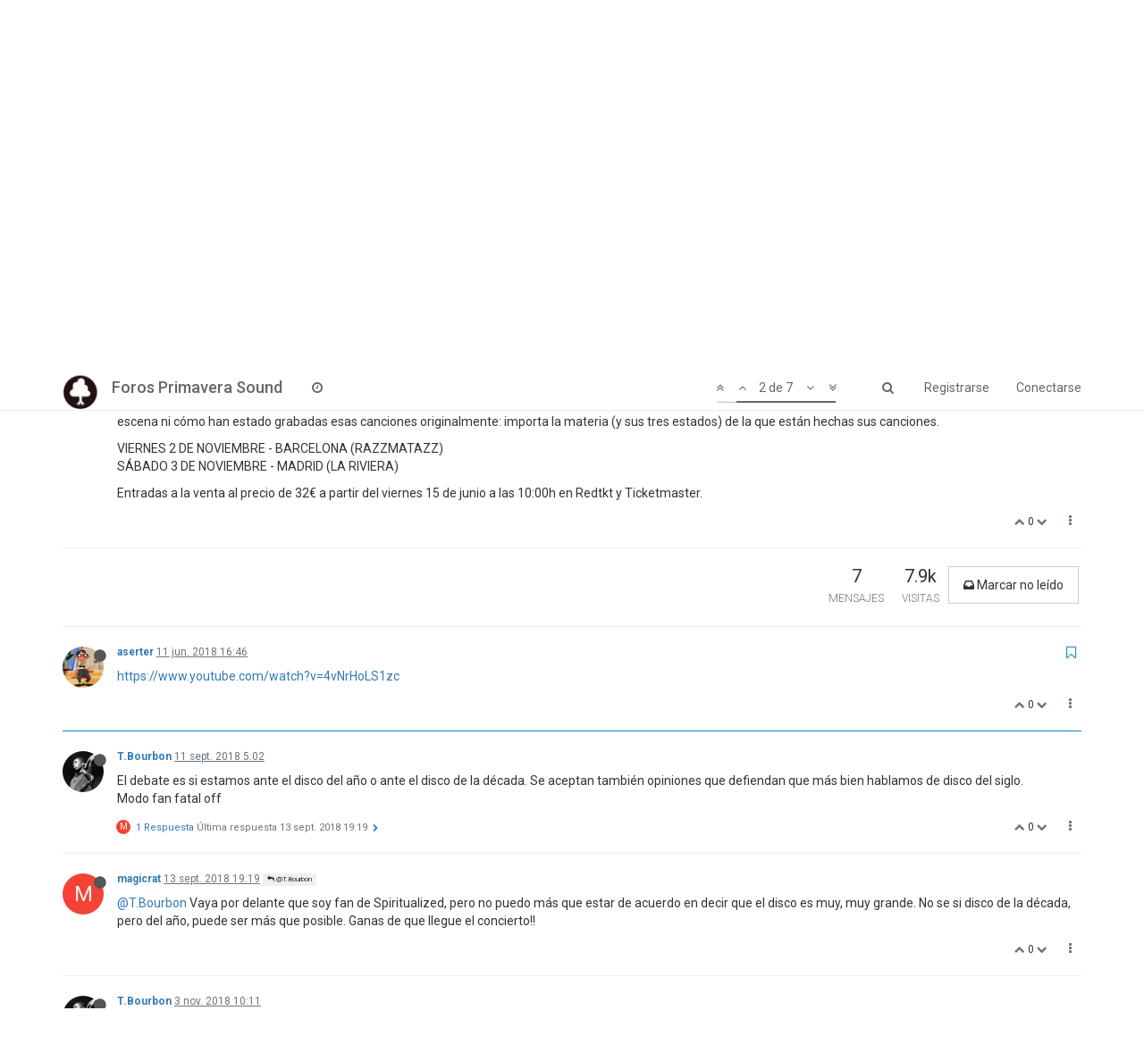

--- FILE ---
content_type: text/html; charset=utf-8
request_url: https://foros.primaverasound.com/topic/2459/spiritualized/2
body_size: 10855
content:
<!DOCTYPE html>
<html lang="es" data-dir="ltr" style="direction: ltr;"  >
<head>
	<title>Foros Primavera Sound / Spiritualized</title>
	<meta name="viewport" content="width&#x3D;device-width, initial-scale&#x3D;1.0" />
	<meta name="content-type" content="text/html; charset=UTF-8" />
	<meta name="apple-mobile-web-app-capable" content="yes" />
	<meta name="mobile-web-app-capable" content="yes" />
	<meta property="og:site_name" content="Foros Primavera Sound" />
	<meta name="msapplication-badge" content="frequency=30; polling-uri=https://foros.primaverasound.com/sitemap.xml" />
	<meta name="keywords" content="foro, primaverasound, festival, musica, indy, music, discussion" />
	<meta name="msapplication-square150x150logo" content="https://assets-foros-ps.s3.amazonaws.com/assets/bc0c28af-9376-4c71-a2c1-4322f1e9e8c3.png" />
	<meta name="title" content="Spiritualized" />
	<meta name="description" content="https://www.youtube.com/watch?v&#x3D;4vNrHoLS1zc " />
	<meta property="og:title" content="Spiritualized" />
	<meta property="og:description" content="https://www.youtube.com/watch?v&#x3D;4vNrHoLS1zc " />
	<meta property="og:type" content="article" />
	<meta property="article:published_time" content="2018-06-11T14:58:33.191Z" />
	<meta property="article:modified_time" content="2018-11-04T12:11:01.424Z" />
	<meta property="article:section" content="Proximas Giras" />
	<meta property="og:image" content="https://assets-foros-ps.s3.amazonaws.com/assets/a1cf144e-44ac-43e6-884b-367a6048f6d0.PNG" />
	<meta property="og:image:url" content="https://assets-foros-ps.s3.amazonaws.com/assets/a1cf144e-44ac-43e6-884b-367a6048f6d0.PNG" />
	<meta property="og:url" content="https://foros.primaverasound.com/topic/2459/spiritualized/2" />
	<meta property="og:image:width" content="200" />
	<meta property="og:image:height" content="200" />
	
	<link rel="stylesheet" type="text/css" href="/assets/stylesheet.css?v=9fg0voof79e" />
	
	<link rel="icon" type="image/x-icon" href="/assets/uploads/system/favicon.ico?v=9fg0voof79e" />
	<link rel="manifest" href="/manifest.json" />
	<link rel="search" type="application/opensearchdescription+xml" title="Foros Primavera Sound" href="/osd.xml" />
	<link rel="apple-touch-icon" href="/assets/uploads/system/touchicon-orig.png" />
	<link rel="icon" sizes="36x36" href="/assets/uploads/system/touchicon-36.png" />
	<link rel="icon" sizes="48x48" href="/assets/uploads/system/touchicon-48.png" />
	<link rel="icon" sizes="72x72" href="/assets/uploads/system/touchicon-72.png" />
	<link rel="icon" sizes="96x96" href="/assets/uploads/system/touchicon-96.png" />
	<link rel="icon" sizes="144x144" href="/assets/uploads/system/touchicon-144.png" />
	<link rel="icon" sizes="192x192" href="/assets/uploads/system/touchicon-192.png" />
	<link rel="prefetch stylesheet" href="https://fonts.googleapis.com/css?family=Roboto:300,400,500,700" />
	<link rel="prefetch" href="/assets/src/modules/composer.js?v=9fg0voof79e" />
	<link rel="prefetch" href="/assets/src/modules/composer/uploads.js?v=9fg0voof79e" />
	<link rel="prefetch" href="/assets/src/modules/composer/drafts.js?v=9fg0voof79e" />
	<link rel="prefetch" href="/assets/src/modules/composer/tags.js?v=9fg0voof79e" />
	<link rel="prefetch" href="/assets/src/modules/composer/categoryList.js?v=9fg0voof79e" />
	<link rel="prefetch" href="/assets/src/modules/composer/resize.js?v=9fg0voof79e" />
	<link rel="prefetch" href="/assets/src/modules/composer/autocomplete.js?v=9fg0voof79e" />
	<link rel="prefetch" href="/assets/templates/composer.tpl?v=9fg0voof79e" />
	<link rel="prefetch" href="/assets/language/es/topic.json?v=9fg0voof79e" />
	<link rel="prefetch" href="/assets/language/es/modules.json?v=9fg0voof79e" />
	<link rel="prefetch" href="/assets/language/es/tags.json?v=9fg0voof79e" />
	<link rel="prefetch stylesheet" href="/plugins/nodebb-plugin-markdown/styles/railscasts.css" />
	<link rel="prefetch" href="/assets/src/modules/highlight.js?v=9fg0voof79e" />
	<link rel="prefetch" href="/assets/language/es/markdown.json?v=9fg0voof79e" />
	<link rel="canonical" href="https://foros.primaverasound.com/topic/2459/spiritualized" />
	<link rel="alternate" type="application/rss+xml" href="/topic/2459.rss" />
	<link rel="up" href="https://foros.primaverasound.com/category/8/proximas-giras" />
	

	<script type="cb68d1e600da54fd4346fe8b-text/javascript">
		var RELATIVE_PATH = "";
		var config = JSON.parse('{"relative_path":"","upload_url":"/assets/uploads","siteTitle":"Foros Primavera Sound","browserTitle":"Foros Primavera Sound","titleLayout":"&#123;browserTitle&#125; / &#123;pageTitle&#125;","showSiteTitle":true,"minimumTitleLength":"3","maximumTitleLength":"255","minimumPostLength":"8","maximumPostLength":"32767","minimumTagsPerTopic":0,"maximumTagsPerTopic":5,"minimumTagLength":3,"maximumTagLength":15,"useOutgoingLinksPage":false,"allowGuestHandles":true,"allowFileUploads":false,"allowTopicsThumbnail":true,"usePagination":true,"disableChat":false,"disableChatMessageEditing":false,"maximumChatMessageLength":1000,"socketioTransports":["polling","websocket"],"websocketAddress":"","maxReconnectionAttempts":5,"reconnectionDelay":1500,"topicsPerPage":"20","postsPerPage":"20","maximumFileSize":"2048","theme:id":"nodebb-theme-persona","theme:src":"https://maxcdn.bootstrapcdn.com/bootswatch/3.3.7/journal/bootstrap.min.css","defaultLang":"es","userLang":"es","loggedIn":false,"uid":-1,"cache-buster":"v=9fg0voof79e","requireEmailConfirmation":true,"topicPostSort":"oldest_to_newest","categoryTopicSort":"newest_to_oldest","csrf_token":"o56y61XF-TbLdBBtd1_vrDgbOuv8FaDEwMt4","searchEnabled":true,"bootswatchSkin":"noskin","defaultBootswatchSkin":"noskin","enablePostHistory":true,"notificationAlertTimeout":5000,"timeagoCutoff":30,"cookies":{"enabled":false,"message":"[[global:cookies.message]]","dismiss":"[[global:cookies.accept]]","link":"[[global:cookies.learn_more]]"},"topicSearchEnabled":false,"delayImageLoading":true,"hideSubCategories":false,"hideCategoryLastPost":false,"enableQuickReply":false,"composer-default":{},"markdown":{"highlight":0,"highlightLinesLanguageList":[],"theme":"railscasts.css"}}');
		var app = {
			template: "topic",
			user: JSON.parse('{"uid":-1,"username":"Invitado","userslug":"","fullname":"Invitado","email":"","picture":"","status":"offline","reputation":0,"email:confirmed":false,"isAdmin":false,"isGlobalMod":false,"isMod":false,"privileges":{"chat":false,"upload:post:image":false,"upload:post:file":false,"search:content":false,"search:users":false,"search:tags":false},"offline":true,"isEmailConfirmSent":false}')
		};
	</script>

	
	
</head>

<body class="page-topic page-topic-2459 page-topic-spiritualized page-topic-category-8 page-topic-category-proximas-giras page-status-200 skin-noskin">
	<nav id="menu" class="slideout-menu hidden">
		<div class="menu-profile">
			
			
			<div class="user-icon" style="background-color: ;"></div>
			
			<i component="user/status" class="fa fa-fw fa-circle status offline"></i>
			
		</div>

		<section class="menu-section" data-section="navigation">
			<h3 class="menu-section-title">Navegación</h3>
			<ul class="menu-section-list"></ul>
		</section>

		
	</nav>
	<nav id="chats-menu" class="slideout-menu hidden">
		
	</nav>

	<main id="panel" class="slideout-panel">
		<nav class="navbar navbar-default navbar-fixed-top header" id="header-menu" component="navbar">
			<div class="container">
							<div class="navbar-header">
				<button type="button" class="navbar-toggle pull-left" id="mobile-menu">
					<span component="notifications/icon" class="notification-icon fa fa-fw fa-bell-o unread-count" data-content="0"></span>
					<i class="fa fa-lg fa-bars"></i>
				</button>
				<button type="button" class="navbar-toggle hidden" id="mobile-chats">
					<span component="chat/icon" class="notification-icon fa fa-fw fa-comments unread-count" data-content="0"></span>
					<i class="fa fa-lg fa-comment-o"></i>
				</button>

				
				<a href="https://foros.primaverasound.com">
					<img alt="Foros Primavera Sound" class=" forum-logo" src="https://assets-foros-ps.s3.amazonaws.com/assets/bc0c28af-9376-4c71-a2c1-4322f1e9e8c3.png" />
				</a>
				
				
				<a href="/">
					<h1 class="navbar-brand forum-title">Foros Primavera Sound</h1>
				</a>
				

				<div component="navbar/title" class="visible-xs hidden">
					<span></span>
				</div>
			</div>

			<div id="nav-dropdown" class="hidden-xs">
				
				
				<ul id="logged-out-menu" class="nav navbar-nav navbar-right">
					
					<li>
						<a href="/register">
							<i class="fa fa-pencil fa-fw hidden-sm hidden-md hidden-lg"></i>
							<span>Registrarse</span>
						</a>
					</li>
					
					<li>
						<a href="/login">
							<i class="fa fa-sign-in fa-fw hidden-sm hidden-md hidden-lg"></i>
							<span>Conectarse</span>
						</a>
					</li>
				</ul>
				
				
				<ul class="nav navbar-nav navbar-right">
					<li>
						<form id="search-form" class="navbar-form navbar-right hidden-xs" role="search" method="GET">
							<button id="search-button" type="button" class="btn btn-link"><i class="fa fa-search fa-fw" title="Buscar"></i></button>
							<div class="hidden" id="search-fields">
								<div class="form-group">
									<input type="text" class="form-control" placeholder="Buscar" name="query" value="">
									<a href="#"><i class="fa fa-gears fa-fw advanced-search-link"></i></a>
								</div>
								<button type="submit" class="btn btn-default hide">Buscar</button>
							</div>
						</form>
					</li>
					<li class="visible-xs" id="search-menu">
						<a href="/search">
							<i class="fa fa-search fa-fw"></i> Buscar
						</a>
					</li>
				</ul>
				

				<ul class="nav navbar-nav navbar-right hidden-xs">
					<li>
						<a href="#" id="reconnect" class="hide" title="Connection to Foros Primavera Sound has been lost, attempting to reconnect...">
							<i class="fa fa-check"></i>
						</a>
					</li>
				</ul>

				<ul class="nav navbar-nav navbar-right pagination-block visible-lg visible-md">
					<li class="dropdown">
						<a><i class="fa fa-angle-double-up pointer fa-fw pagetop"></i></a>
						<a><i class="fa fa-angle-up pointer fa-fw pageup"></i></a>

						<a href="#" class="dropdown-toggle" data-toggle="dropdown">
							<span class="pagination-text"></span>
						</a>

						<a><i class="fa fa-angle-down pointer fa-fw pagedown"></i></a>
						<a><i class="fa fa-angle-double-down pointer fa-fw pagebottom"></i></a>

						<div class="progress-container">
							<div class="progress-bar"></div>
						</div>

						<ul class="dropdown-menu" role="menu">
							<li>
  								<input type="text" class="form-control" id="indexInput" placeholder="Introduzca el número">
  							</li>
						</ul>
					</li>
				</ul>

				<ul id="main-nav" class="nav navbar-nav">
					
					
					
					
					<li class="">
						<a class="navigation-link" href="/recent" title="Recientes" >
							
							<i class="fa fa-fw fa-clock-o" data-content=""></i>
							

							
							<span class="visible-xs-inline">Recientes</span>
							
						</a>
					</li>
					
					
					
					
					
					
					
					
				</ul>

				
			</div>

			</div>
		</nav>
		<div class="container" id="content">
			<noscript>
		<div class="alert alert-danger">
			<p>
				Your browser does not seem to support JavaScript. As a result, your viewing experience will be diminished, and you may not be able to execute some actions.
			</p>
			<p>
				Please download a browser that supports JavaScript, or enable it if it's disabled (i.e. NoScript).
			</p>
		</div>
	</noscript>

<ol class="breadcrumb">
	
	<li itemscope="itemscope" itemtype="http://data-vocabulary.org/Breadcrumb" >
		<a href="/" itemprop="url">
			<span itemprop="title">
				Inicio
				
			</span>
		</a>
	</li>
	
	<li itemscope="itemscope" itemtype="http://data-vocabulary.org/Breadcrumb" >
		<a href="/category/8/proximas-giras" itemprop="url">
			<span itemprop="title">
				Proximas Giras
				
			</span>
		</a>
	</li>
	
	<li component="breadcrumb/current" itemscope="itemscope" itemtype="http://data-vocabulary.org/Breadcrumb" class="active">
		
			<span itemprop="title">
				Spiritualized
				
				
				<a target="_blank" href="/topic/2459.rss"><i class="fa fa-rss-square"></i></a>
				
			</span>
		
	</li>
	
</ol>

<div widget-area="header">
	
</div>
<div class="row">
	<div class="topic col-lg-12">

		<h1 component="post/header" class="hidden-xs" itemprop="name">

			<i class="pull-left fa fa-thumb-tack hidden" title="Fijo"></i>
			<i class="pull-left fa fa-lock hidden" title="Cerrado"></i>
			<i class="pull-left fa fa-arrow-circle-right hidden" title="Movido"></i>
			

			<span class="topic-title" component="topic/title">Spiritualized</span>
		</h1>

		

		<div component="topic/deleted/message" class="alert alert-warning hidden clearfix">
			<span class="pull-left">Este tema ha sido borrado. Solo los usuarios que tengan privilegios de administración de temas pueden verlo.</span>
			<span class="pull-right">
				
			</span>
		</div>

		<hr class="visible-xs" />

		<ul component="topic" class="posts" data-tid="2459" data-cid="8">
			
				<li component="post" class="" data-index="0" data-pid="303145" data-uid="4610" data-timestamp="1528729113191" data-username="djcoco" data-userslug="djcoco" itemscope itemtype="http://schema.org/Comment">
					<a component="post/anchor" data-index="0" id="0"></a>

					<meta itemprop="datePublished" content="2018-06-11T14:58:33.191Z">
					<meta itemprop="dateModified" content="">

					<div class="clearfix post-header">
	<div class="icon pull-left">
		<a href="/user/djcoco">
			
			<img component="user/picture" data-uid="4610" src="https://assets-foros-ps.s3.amazonaws.com/assets/17153d29-8b59-40e0-b035-5f7493794030.jpg" align="left" itemprop="image" />
			
			<i component="user/status" class="fa fa-circle status offline" title="Desconectado"></i>

		</a>
	</div>

	<small class="pull-left">
		<strong>
			<a href="/user/djcoco" itemprop="author" data-username="djcoco" data-uid="4610">djcoco</a>
		</strong>

		

<a href="/groups/administrators"><small class="label group-label inline-block" style="background-color: #000000;">administrators</small></a>



		

		<span class="visible-xs-inline-block visible-sm-inline-block visible-md-inline-block visible-lg-inline-block">
			<a class="permalink" href="/post/303145"><span class="timeago" title="2018-06-11T14:58:33.191Z"></span></a>

			<i component="post/edit-indicator" class="fa fa-pencil-square edit-icon hidden"></i>

			<small data-editor="" component="post/editor" class="hidden">Última edición por  <span class="timeago" title=""></span></small>

			

			<span>
				
			</span>
		</span>
		<span class="bookmarked"><i class="fa fa-bookmark-o"></i></span>

	</small>
</div>

<br />

<div class="content" component="post/content" itemprop="text">
	<p>El rock cósmico de Spiritualized vuelve a elevarse en directo</p>
<p>Razzmatazz (Barcelona, 2 de noviembre) y La Riviera (Madrid, 3 de noviembre) acogerán a la orquesta química de Jason Pierce</p>
<p>En esta gira Spiritualized presentarán el repertorio ingrávido de su nuevo álbum And Nothing Hurt, que saldrá el 7 de septiembre</p>
<p>En la música de Spiritualized conviven con naturalidad tres estados de la materia: la base de sus canciones es sólida como el sílex y sus arreglos se derraman, fluyen y llenan espacios como un líquido. Que de esta suma resulte una música que se eleva a los cielos como un gas es un misterio del que solo tiene la clave el propio Jason Pierce. Tanto con Spacemen 3 como con Spiritualized, Jason ha sido el guardián del secreto alquímico que transforma el ruidismo en gospel, el blues tradicional en vanguardia futurista y la psicodelia garagera en música de cámara.</p>
<p>Ahora, tras el estelar pase con orquesta y coro en el Auditori del Fòrum en la reciente edición de Primavera Sound, Spiritualized vuelven a tocar en directo en nuestro país, esta vez con formación clásica para presentar las canciones de su recién anunciado octavo álbum, And Nothing Hurt, tras seis años de mutis por el foro. Un disco, compuesto y grabado por Jason Pierce en solitario, en el que el folk de dormitorio suena a teoría del big bang sonoro. Con ellos, nunca importa cuántos músicos salen a escena ni cómo han estado grabadas esas canciones originalmente: importa la materia (y sus tres estados) de la que están hechas sus canciones.</p>
<p>VIERNES 2 DE NOVIEMBRE - BARCELONA (RAZZMATAZZ)<br />
SÁBADO 3 DE NOVIEMBRE - MADRID (LA RIVIERA)</p>
<p>Entradas a la venta al precio de 32€ a partir del viernes 15 de junio a las 10:00h en Redtkt y Ticketmaster.</p>

</div>

<div class="clearfix post-footer">
	

	<small class="pull-right">
		<span class="post-tools">
			<a component="post/reply" href="#" class="no-select hidden">Responder</a>
			<a component="post/quote" href="#" class="no-select hidden">Citar</a>
		</span>

		
		<span class="votes">
			<a component="post/upvote" href="#" class="">
				<i class="fa fa-chevron-up"></i>
			</a>

			<span component="post/vote-count" data-votes="0">0</span>

			
			<a component="post/downvote" href="#" class="">
				<i class="fa fa-chevron-down"></i>
			</a>
			
		</span>
		

		<span component="post/tools" class="dropdown moderator-tools bottom-sheet ">
	<a href="#" data-toggle="dropdown"><i class="fa fa-fw fa-ellipsis-v"></i></a>
	<ul class="dropdown-menu dropdown-menu-right" role="menu"></ul>
</span>

	</small>

	
	<a component="post/reply-count" href="#" class="threaded-replies no-select hidden">
		<span component="post/reply-count/avatars" class="avatars ">
			
		</span>

		<span class="replies-count" component="post/reply-count/text" data-replies="0">1 Respuesta</span>
		<span class="replies-last hidden-xs">Última respuesta <span class="timeago" title=""></span></span>

		<i class="fa fa-fw fa-chevron-right" component="post/replies/open"></i>
		<i class="fa fa-fw fa-chevron-down hidden" component="post/replies/close"></i>
		<i class="fa fa-fw fa-spin fa-spinner hidden" component="post/replies/loading"></i>
	</a>
	
</div>

<hr />

					
					<div class="post-bar-placeholder"></div>
					
				</li>
			
				<li component="post" class="" data-index="1" data-pid="303151" data-uid="39633" data-timestamp="1528735570721" data-username="aserter" data-userslug="aserter" itemscope itemtype="http://schema.org/Comment">
					<a component="post/anchor" data-index="1" id="1"></a>

					<meta itemprop="datePublished" content="2018-06-11T16:46:10.721Z">
					<meta itemprop="dateModified" content="">

					<div class="clearfix post-header">
	<div class="icon pull-left">
		<a href="/user/aserter">
			
			<img component="user/picture" data-uid="39633" src="https://assets-foros-ps.s3.amazonaws.com/assets/a1cf144e-44ac-43e6-884b-367a6048f6d0.PNG" align="left" itemprop="image" />
			
			<i component="user/status" class="fa fa-circle status offline" title="Desconectado"></i>

		</a>
	</div>

	<small class="pull-left">
		<strong>
			<a href="/user/aserter" itemprop="author" data-username="aserter" data-uid="39633">aserter</a>
		</strong>

		

		

		<span class="visible-xs-inline-block visible-sm-inline-block visible-md-inline-block visible-lg-inline-block">
			<a class="permalink" href="/post/303151"><span class="timeago" title="2018-06-11T16:46:10.721Z"></span></a>

			<i component="post/edit-indicator" class="fa fa-pencil-square edit-icon hidden"></i>

			<small data-editor="" component="post/editor" class="hidden">Última edición por  <span class="timeago" title=""></span></small>

			

			<span>
				
			</span>
		</span>
		<span class="bookmarked"><i class="fa fa-bookmark-o"></i></span>

	</small>
</div>

<br />

<div class="content" component="post/content" itemprop="text">
	<p><a href="https://www.youtube.com/watch?v=4vNrHoLS1zc" rel="nofollow">https://www.youtube.com/watch?v=4vNrHoLS1zc</a></p>

</div>

<div class="clearfix post-footer">
	

	<small class="pull-right">
		<span class="post-tools">
			<a component="post/reply" href="#" class="no-select hidden">Responder</a>
			<a component="post/quote" href="#" class="no-select hidden">Citar</a>
		</span>

		
		<span class="votes">
			<a component="post/upvote" href="#" class="">
				<i class="fa fa-chevron-up"></i>
			</a>

			<span component="post/vote-count" data-votes="0">0</span>

			
			<a component="post/downvote" href="#" class="">
				<i class="fa fa-chevron-down"></i>
			</a>
			
		</span>
		

		<span component="post/tools" class="dropdown moderator-tools bottom-sheet ">
	<a href="#" data-toggle="dropdown"><i class="fa fa-fw fa-ellipsis-v"></i></a>
	<ul class="dropdown-menu dropdown-menu-right" role="menu"></ul>
</span>

	</small>

	
	<a component="post/reply-count" href="#" class="threaded-replies no-select hidden">
		<span component="post/reply-count/avatars" class="avatars ">
			
		</span>

		<span class="replies-count" component="post/reply-count/text" data-replies="0">1 Respuesta</span>
		<span class="replies-last hidden-xs">Última respuesta <span class="timeago" title=""></span></span>

		<i class="fa fa-fw fa-chevron-right" component="post/replies/open"></i>
		<i class="fa fa-fw fa-chevron-down hidden" component="post/replies/close"></i>
		<i class="fa fa-fw fa-spin fa-spinner hidden" component="post/replies/loading"></i>
	</a>
	
</div>

<hr />

					
				</li>
			
				<li component="post" class="" data-index="2" data-pid="303421" data-uid="10913" data-timestamp="1536642130296" data-username="T.Bourbon" data-userslug="t-bourbon" itemscope itemtype="http://schema.org/Comment">
					<a component="post/anchor" data-index="2" id="2"></a>

					<meta itemprop="datePublished" content="2018-09-11T05:02:10.296Z">
					<meta itemprop="dateModified" content="">

					<div class="clearfix post-header">
	<div class="icon pull-left">
		<a href="/user/t-bourbon">
			
			<img component="user/picture" data-uid="10913" src="https://assets-foros-ps.s3.amazonaws.com/assets/2d451748-6785-4fc4-acb8-eebcd7cd9782.jpg" align="left" itemprop="image" />
			
			<i component="user/status" class="fa fa-circle status offline" title="Desconectado"></i>

		</a>
	</div>

	<small class="pull-left">
		<strong>
			<a href="/user/t-bourbon" itemprop="author" data-username="T.Bourbon" data-uid="10913">T.Bourbon</a>
		</strong>

		

		

		<span class="visible-xs-inline-block visible-sm-inline-block visible-md-inline-block visible-lg-inline-block">
			<a class="permalink" href="/post/303421"><span class="timeago" title="2018-09-11T05:02:10.296Z"></span></a>

			<i component="post/edit-indicator" class="fa fa-pencil-square edit-icon hidden"></i>

			<small data-editor="" component="post/editor" class="hidden">Última edición por  <span class="timeago" title=""></span></small>

			

			<span>
				
			</span>
		</span>
		<span class="bookmarked"><i class="fa fa-bookmark-o"></i></span>

	</small>
</div>

<br />

<div class="content" component="post/content" itemprop="text">
	<p>El debate es si estamos ante el disco del año o ante el disco de la década. Se aceptan también opiniones que defiendan que más bien hablamos de disco del siglo.<br />
Modo fan fatal off</p>

</div>

<div class="clearfix post-footer">
	

	<small class="pull-right">
		<span class="post-tools">
			<a component="post/reply" href="#" class="no-select hidden">Responder</a>
			<a component="post/quote" href="#" class="no-select hidden">Citar</a>
		</span>

		
		<span class="votes">
			<a component="post/upvote" href="#" class="">
				<i class="fa fa-chevron-up"></i>
			</a>

			<span component="post/vote-count" data-votes="0">0</span>

			
			<a component="post/downvote" href="#" class="">
				<i class="fa fa-chevron-down"></i>
			</a>
			
		</span>
		

		<span component="post/tools" class="dropdown moderator-tools bottom-sheet ">
	<a href="#" data-toggle="dropdown"><i class="fa fa-fw fa-ellipsis-v"></i></a>
	<ul class="dropdown-menu dropdown-menu-right" role="menu"></ul>
</span>

	</small>

	
	<a component="post/reply-count" href="#" class="threaded-replies no-select ">
		<span component="post/reply-count/avatars" class="avatars ">
			
			
			<div component="user/picture" data-uid="5447" title="magicrat" class="user-icon" style="background-color: #f44336;">M</div>
			
			
		</span>

		<span class="replies-count" component="post/reply-count/text" data-replies="1">1 Respuesta</span>
		<span class="replies-last hidden-xs">Última respuesta <span class="timeago" title="2018-09-13T19:19:16.494Z"></span></span>

		<i class="fa fa-fw fa-chevron-right" component="post/replies/open"></i>
		<i class="fa fa-fw fa-chevron-down hidden" component="post/replies/close"></i>
		<i class="fa fa-fw fa-spin fa-spinner hidden" component="post/replies/loading"></i>
	</a>
	
</div>

<hr />

					
				</li>
			
				<li component="post" class="" data-index="3" data-pid="303430" data-uid="5447" data-timestamp="1536866356494" data-username="magicrat" data-userslug="magicrat" itemscope itemtype="http://schema.org/Comment">
					<a component="post/anchor" data-index="3" id="3"></a>

					<meta itemprop="datePublished" content="2018-09-13T19:19:16.494Z">
					<meta itemprop="dateModified" content="">

					<div class="clearfix post-header">
	<div class="icon pull-left">
		<a href="/user/magicrat">
			
			<div component="user/picture" data-uid="5447" class="user-icon" style="background-color: #f44336;">M</div>
			
			<i component="user/status" class="fa fa-circle status offline" title="Desconectado"></i>

		</a>
	</div>

	<small class="pull-left">
		<strong>
			<a href="/user/magicrat" itemprop="author" data-username="magicrat" data-uid="5447">magicrat</a>
		</strong>

		

		

		<span class="visible-xs-inline-block visible-sm-inline-block visible-md-inline-block visible-lg-inline-block">
			<a class="permalink" href="/post/303430"><span class="timeago" title="2018-09-13T19:19:16.494Z"></span></a>

			<i component="post/edit-indicator" class="fa fa-pencil-square edit-icon hidden"></i>

			<small data-editor="" component="post/editor" class="hidden">Última edición por  <span class="timeago" title=""></span></small>

			
			<a component="post/parent" class="btn btn-xs btn-default hidden-xs" data-topid="303421" href="/post/303421"><i class="fa fa-reply"></i> @T.Bourbon</a>
			

			<span>
				
			</span>
		</span>
		<span class="bookmarked"><i class="fa fa-bookmark-o"></i></span>

	</small>
</div>

<br />

<div class="content" component="post/content" itemprop="text">
	<p><a class="plugin-mentions-user plugin-mentions-a" href="https://foros.primaverasound.com/uid/10913">@T.Bourbon</a> Vaya por delante que soy fan de Spiritualized, pero no puedo más que estar de acuerdo en decir que el disco es muy, muy grande. No se si disco de la década, pero del año, puede ser más que posible. Ganas de que llegue el concierto!!</p>

</div>

<div class="clearfix post-footer">
	

	<small class="pull-right">
		<span class="post-tools">
			<a component="post/reply" href="#" class="no-select hidden">Responder</a>
			<a component="post/quote" href="#" class="no-select hidden">Citar</a>
		</span>

		
		<span class="votes">
			<a component="post/upvote" href="#" class="">
				<i class="fa fa-chevron-up"></i>
			</a>

			<span component="post/vote-count" data-votes="0">0</span>

			
			<a component="post/downvote" href="#" class="">
				<i class="fa fa-chevron-down"></i>
			</a>
			
		</span>
		

		<span component="post/tools" class="dropdown moderator-tools bottom-sheet ">
	<a href="#" data-toggle="dropdown"><i class="fa fa-fw fa-ellipsis-v"></i></a>
	<ul class="dropdown-menu dropdown-menu-right" role="menu"></ul>
</span>

	</small>

	
	<a component="post/reply-count" href="#" class="threaded-replies no-select hidden">
		<span component="post/reply-count/avatars" class="avatars ">
			
		</span>

		<span class="replies-count" component="post/reply-count/text" data-replies="0">1 Respuesta</span>
		<span class="replies-last hidden-xs">Última respuesta <span class="timeago" title=""></span></span>

		<i class="fa fa-fw fa-chevron-right" component="post/replies/open"></i>
		<i class="fa fa-fw fa-chevron-down hidden" component="post/replies/close"></i>
		<i class="fa fa-fw fa-spin fa-spinner hidden" component="post/replies/loading"></i>
	</a>
	
</div>

<hr />

					
				</li>
			
				<li component="post" class="" data-index="4" data-pid="303583" data-uid="10913" data-timestamp="1541239886265" data-username="T.Bourbon" data-userslug="t-bourbon" itemscope itemtype="http://schema.org/Comment">
					<a component="post/anchor" data-index="4" id="4"></a>

					<meta itemprop="datePublished" content="2018-11-03T10:11:26.265Z">
					<meta itemprop="dateModified" content="">

					<div class="clearfix post-header">
	<div class="icon pull-left">
		<a href="/user/t-bourbon">
			
			<img component="user/picture" data-uid="10913" src="https://assets-foros-ps.s3.amazonaws.com/assets/2d451748-6785-4fc4-acb8-eebcd7cd9782.jpg" align="left" itemprop="image" />
			
			<i component="user/status" class="fa fa-circle status offline" title="Desconectado"></i>

		</a>
	</div>

	<small class="pull-left">
		<strong>
			<a href="/user/t-bourbon" itemprop="author" data-username="T.Bourbon" data-uid="10913">T.Bourbon</a>
		</strong>

		

		

		<span class="visible-xs-inline-block visible-sm-inline-block visible-md-inline-block visible-lg-inline-block">
			<a class="permalink" href="/post/303583"><span class="timeago" title="2018-11-03T10:11:26.265Z"></span></a>

			<i component="post/edit-indicator" class="fa fa-pencil-square edit-icon hidden"></i>

			<small data-editor="" component="post/editor" class="hidden">Última edición por  <span class="timeago" title=""></span></small>

			

			<span>
				
			</span>
		</span>
		<span class="bookmarked"><i class="fa fa-bookmark-o"></i></span>

	</small>
</div>

<br />

<div class="content" component="post/content" itemprop="text">
	<p>¿Alguien lo vio en Barna? Hoy tenemos cita en Madrid. Mirando los setlist pinta a algo grandioso</p>

</div>

<div class="clearfix post-footer">
	

	<small class="pull-right">
		<span class="post-tools">
			<a component="post/reply" href="#" class="no-select hidden">Responder</a>
			<a component="post/quote" href="#" class="no-select hidden">Citar</a>
		</span>

		
		<span class="votes">
			<a component="post/upvote" href="#" class="">
				<i class="fa fa-chevron-up"></i>
			</a>

			<span component="post/vote-count" data-votes="0">0</span>

			
			<a component="post/downvote" href="#" class="">
				<i class="fa fa-chevron-down"></i>
			</a>
			
		</span>
		

		<span component="post/tools" class="dropdown moderator-tools bottom-sheet ">
	<a href="#" data-toggle="dropdown"><i class="fa fa-fw fa-ellipsis-v"></i></a>
	<ul class="dropdown-menu dropdown-menu-right" role="menu"></ul>
</span>

	</small>

	
	<a component="post/reply-count" href="#" class="threaded-replies no-select ">
		<span component="post/reply-count/avatars" class="avatars ">
			
			
			<div component="user/picture" data-uid="5447" title="magicrat" class="user-icon" style="background-color: #f44336;">M</div>
			
			
		</span>

		<span class="replies-count" component="post/reply-count/text" data-replies="1">1 Respuesta</span>
		<span class="replies-last hidden-xs">Última respuesta <span class="timeago" title="2018-11-03T15:43:43.687Z"></span></span>

		<i class="fa fa-fw fa-chevron-right" component="post/replies/open"></i>
		<i class="fa fa-fw fa-chevron-down hidden" component="post/replies/close"></i>
		<i class="fa fa-fw fa-spin fa-spinner hidden" component="post/replies/loading"></i>
	</a>
	
</div>

<hr />

					
				</li>
			
				<li component="post" class="" data-index="5" data-pid="303584" data-uid="5447" data-timestamp="1541259823687" data-username="magicrat" data-userslug="magicrat" itemscope itemtype="http://schema.org/Comment">
					<a component="post/anchor" data-index="5" id="5"></a>

					<meta itemprop="datePublished" content="2018-11-03T15:43:43.687Z">
					<meta itemprop="dateModified" content="">

					<div class="clearfix post-header">
	<div class="icon pull-left">
		<a href="/user/magicrat">
			
			<div component="user/picture" data-uid="5447" class="user-icon" style="background-color: #f44336;">M</div>
			
			<i component="user/status" class="fa fa-circle status offline" title="Desconectado"></i>

		</a>
	</div>

	<small class="pull-left">
		<strong>
			<a href="/user/magicrat" itemprop="author" data-username="magicrat" data-uid="5447">magicrat</a>
		</strong>

		

		

		<span class="visible-xs-inline-block visible-sm-inline-block visible-md-inline-block visible-lg-inline-block">
			<a class="permalink" href="/post/303584"><span class="timeago" title="2018-11-03T15:43:43.687Z"></span></a>

			<i component="post/edit-indicator" class="fa fa-pencil-square edit-icon hidden"></i>

			<small data-editor="" component="post/editor" class="hidden">Última edición por  <span class="timeago" title=""></span></small>

			
			<a component="post/parent" class="btn btn-xs btn-default hidden-xs" data-topid="303583" href="/post/303583"><i class="fa fa-reply"></i> @T.Bourbon</a>
			

			<span>
				
			</span>
		</span>
		<span class="bookmarked"><i class="fa fa-bookmark-o"></i></span>

	</small>
</div>

<br />

<div class="content" component="post/content" itemprop="text">
	<p><a class="plugin-mentions-user plugin-mentions-a" href="https://foros.primaverasound.com/uid/10913">@T.Bourbon</a> Yo estuve, y el concierto me gustó mucho. Sonaron muy, muy bien.</p>
<p>El setlist fue muy parecido a los de la gira, aunque un par de bises más (sólo hizo 2, pero que 2!) se hubieran agradecido.</p>
<p>Ya me gustaría volver a verlos hoy. Disfruta!</p>

</div>

<div class="clearfix post-footer">
	

	<small class="pull-right">
		<span class="post-tools">
			<a component="post/reply" href="#" class="no-select hidden">Responder</a>
			<a component="post/quote" href="#" class="no-select hidden">Citar</a>
		</span>

		
		<span class="votes">
			<a component="post/upvote" href="#" class="">
				<i class="fa fa-chevron-up"></i>
			</a>

			<span component="post/vote-count" data-votes="1">1</span>

			
			<a component="post/downvote" href="#" class="">
				<i class="fa fa-chevron-down"></i>
			</a>
			
		</span>
		

		<span component="post/tools" class="dropdown moderator-tools bottom-sheet ">
	<a href="#" data-toggle="dropdown"><i class="fa fa-fw fa-ellipsis-v"></i></a>
	<ul class="dropdown-menu dropdown-menu-right" role="menu"></ul>
</span>

	</small>

	
	<a component="post/reply-count" href="#" class="threaded-replies no-select ">
		<span component="post/reply-count/avatars" class="avatars ">
			
			
			<span><img component="user/picture" data-uid="10913" title="T.Bourbon" class="avatar" src="https://assets-foros-ps.s3.amazonaws.com/assets/2d451748-6785-4fc4-acb8-eebcd7cd9782.jpg"  itemprop="image" /></span>
			
			
		</span>

		<span class="replies-count" component="post/reply-count/text" data-replies="1">1 Respuesta</span>
		<span class="replies-last hidden-xs">Última respuesta <span class="timeago" title="2018-11-04T12:11:01.424Z"></span></span>

		<i class="fa fa-fw fa-chevron-right" component="post/replies/open"></i>
		<i class="fa fa-fw fa-chevron-down hidden" component="post/replies/close"></i>
		<i class="fa fa-fw fa-spin fa-spinner hidden" component="post/replies/loading"></i>
	</a>
	
</div>

<hr />

					
				</li>
			
				<li component="post" class="" data-index="6" data-pid="303585" data-uid="10913" data-timestamp="1541333461424" data-username="T.Bourbon" data-userslug="t-bourbon" itemscope itemtype="http://schema.org/Comment">
					<a component="post/anchor" data-index="6" id="6"></a>

					<meta itemprop="datePublished" content="2018-11-04T12:11:01.424Z">
					<meta itemprop="dateModified" content="">

					<div class="clearfix post-header">
	<div class="icon pull-left">
		<a href="/user/t-bourbon">
			
			<img component="user/picture" data-uid="10913" src="https://assets-foros-ps.s3.amazonaws.com/assets/2d451748-6785-4fc4-acb8-eebcd7cd9782.jpg" align="left" itemprop="image" />
			
			<i component="user/status" class="fa fa-circle status offline" title="Desconectado"></i>

		</a>
	</div>

	<small class="pull-left">
		<strong>
			<a href="/user/t-bourbon" itemprop="author" data-username="T.Bourbon" data-uid="10913">T.Bourbon</a>
		</strong>

		

		

		<span class="visible-xs-inline-block visible-sm-inline-block visible-md-inline-block visible-lg-inline-block">
			<a class="permalink" href="/post/303585"><span class="timeago" title="2018-11-04T12:11:01.424Z"></span></a>

			<i component="post/edit-indicator" class="fa fa-pencil-square edit-icon hidden"></i>

			<small data-editor="" component="post/editor" class="hidden">Última edición por  <span class="timeago" title=""></span></small>

			
			<a component="post/parent" class="btn btn-xs btn-default hidden-xs" data-topid="303584" href="/post/303584"><i class="fa fa-reply"></i> @magicrat</a>
			

			<span>
				
			</span>
		</span>
		<span class="bookmarked"><i class="fa fa-bookmark-o"></i></span>

	</small>
</div>

<br />

<div class="content" component="post/content" itemprop="text">
	<p><a class="plugin-mentions-user plugin-mentions-a" href="https://foros.primaverasound.com/uid/5447">@magicrat</a> increíble el concierto de Madrid también. Me encanta que aún haya artistas que saquen discos para mostrar algo y no como excusa para girar. De hecho el tocar el último entero, en orden y de principio a fin, es algo digno de elogio.<br />
Y respecto a los &quot;otros&quot; clásicos (digo otros porque todas las del &quot;And Nothing Hurts&quot; ya lo son) cada día me pone más los pelos de punta el &quot;So Long You Pretty Thing&quot;.  Por cierto, que  comparando ciudades, parece que aquí tuvo a bien regalarnos un &quot;Out Of Sight&quot; extra.<br />
Respecto a lo no musical, lástima del merchandising... No me atrajo nada.<br />
Y en fin, que qué suerte poder haber visto  a Jason dos veces en 6 meses. Parecía contento y feliz, así que esperemos que dure Spiritualized por muchos años.</p>

</div>

<div class="clearfix post-footer">
	

	<small class="pull-right">
		<span class="post-tools">
			<a component="post/reply" href="#" class="no-select hidden">Responder</a>
			<a component="post/quote" href="#" class="no-select hidden">Citar</a>
		</span>

		
		<span class="votes">
			<a component="post/upvote" href="#" class="">
				<i class="fa fa-chevron-up"></i>
			</a>

			<span component="post/vote-count" data-votes="0">0</span>

			
			<a component="post/downvote" href="#" class="">
				<i class="fa fa-chevron-down"></i>
			</a>
			
		</span>
		

		<span component="post/tools" class="dropdown moderator-tools bottom-sheet ">
	<a href="#" data-toggle="dropdown"><i class="fa fa-fw fa-ellipsis-v"></i></a>
	<ul class="dropdown-menu dropdown-menu-right" role="menu"></ul>
</span>

	</small>

	
	<a component="post/reply-count" href="#" class="threaded-replies no-select hidden">
		<span component="post/reply-count/avatars" class="avatars ">
			
		</span>

		<span class="replies-count" component="post/reply-count/text" data-replies="0">1 Respuesta</span>
		<span class="replies-last hidden-xs">Última respuesta <span class="timeago" title=""></span></span>

		<i class="fa fa-fw fa-chevron-right" component="post/replies/open"></i>
		<i class="fa fa-fw fa-chevron-down hidden" component="post/replies/close"></i>
		<i class="fa fa-fw fa-spin fa-spinner hidden" component="post/replies/loading"></i>
	</a>
	
</div>

<hr />

					
				</li>
			
		</ul>

		

		<div class="post-bar">
			<div class="clearfix">
	<div class="tags pull-left">
		
	</div>

	<div component="topic/browsing-users">
	
</div>

	<div class="topic-main-buttons pull-right">
		<span class="loading-indicator btn pull-left hidden" done="0">
			<span class="hidden-xs">Cargando más publicaciones</span> <i class="fa fa-refresh fa-spin"></i>
		</span>

		<div class="stats hidden-xs">
	<span component="topic/post-count" class="human-readable-number" title="7">7</span><br />
	<small>Mensajes</small>
</div>
<div class="stats hidden-xs">
	<span class="human-readable-number" title="7937">7937</span><br />
	<small>Visitas</small>
</div>

		<div component="topic/reply/container" class="btn-group action-bar hidden">
	<a href="/compose?tid=2459&title=Spiritualized" class="btn btn-primary" component="topic/reply" data-ajaxify="false" role="button">Responder</a>
	<button type="button" class="btn btn-info dropdown-toggle" data-toggle="dropdown">
		<span class="caret"></span>
	</button>
	<ul class="dropdown-menu pull-right" role="menu">
		<li><a href="#" component="topic/reply-as-topic">Responder como tema</a></li>
	</ul>
</div>







<a component="topic/reply/locked" class="btn btn-primary hidden" disabled><i class="fa fa-lock"></i> Cerrado</a>




		
		<button component="topic/mark-unread" class="btn btn-default">
			<i class="fa fa-inbox"></i><span class="visible-sm-inline visible-md-inline visible-lg-inline"> Marcar no leído</span>
		</button>
		

		

		

		<div class="pull-right">&nbsp;
		
		</div>
	</div>
</div>
<hr/>
		</div>

		
		<div component="pagination" class="text-center pagination-container hidden">
	<ul class="pagination hidden-xs">
		<li class="previous pull-left disabled">
			<a href="?" data-page="1"><i class="fa fa-chevron-left"></i> </a>
		</li>

		

		<li class="next pull-right disabled">
			<a href="?" data-page="1"> <i class="fa fa-chevron-right"></i></a>
		</li>
	</ul>

	<ul class="pagination hidden-sm hidden-md hidden-lg">
		<li class="first disabled">
			<a href="?page=1" data-page="1"><i class="fa fa-fast-backward"></i> </a>
		</li>

		<li class="previous disabled">
			<a href="?" data-page="1"><i class="fa fa-chevron-left"></i> </a>
		</li>

		<li component="pagination/select-page" class="page select-page">
			<a href="#">1 / 1</a>
		</li>

		<li class="next disabled">
			<a href="?" data-page="1"> <i class="fa fa-chevron-right"></i></a>
		</li>

		<li class="last disabled">
			<a href="?page=1" data-page="1"><i class="fa fa-fast-forward"></i> </a>
		</li>
	</ul>
</div>
		

		<div class="visible-xs visible-sm pagination-block text-center">
			<div class="progress-bar"></div>
			<div class="wrapper">
				<i class="fa fa-2x fa-angle-double-up pointer fa-fw pagetop"></i>
				<i class="fa fa-2x fa-angle-up pointer fa-fw pageup"></i>
				<span class="pagination-text"></span>
				<i class="fa fa-2x fa-angle-down pointer fa-fw pagedown"></i>
				<i class="fa fa-2x fa-angle-double-down pointer fa-fw pagebottom"></i>
			</div>
		</div>
	</div>
	<div widget-area="sidebar" class="col-lg-3 col-sm-12 hidden">
		
	</div>
</div>
<div widget-area="footer">
	
</div>


<script id="ajaxify-data" type="application/json">{"tid":2459,"uid":4610,"cid":"8","mainPid":303145,"title":"Spiritualized","slug":"2459/spiritualized","timestamp":1528729113191,"lastposttime":1541333461424,"postcount":7,"viewcount":7937,"locked":false,"deleted":false,"pinned":false,"teaserPid":"303585","downvotes":0,"upvotes":0,"titleRaw":"Spiritualized","timestampISO":"2018-06-11T14:58:33.191Z","lastposttimeISO":"2018-11-04T12:11:01.424Z","votes":0,"tags":[],"posts":[{"pid":303145,"uid":4610,"tid":2459,"content":"<p>El rock cósmico de Spiritualized vuelve a elevarse en directo<\/p>\n<p>Razzmatazz (Barcelona, 2 de noviembre) y La Riviera (Madrid, 3 de noviembre) acogerán a la orquesta química de Jason Pierce<\/p>\n<p>En esta gira Spiritualized presentarán el repertorio ingrávido de su nuevo álbum And Nothing Hurt, que saldrá el 7 de septiembre<\/p>\n<p>En la música de Spiritualized conviven con naturalidad tres estados de la materia: la base de sus canciones es sólida como el sílex y sus arreglos se derraman, fluyen y llenan espacios como un líquido. Que de esta suma resulte una música que se eleva a los cielos como un gas es un misterio del que solo tiene la clave el propio Jason Pierce. Tanto con Spacemen 3 como con Spiritualized, Jason ha sido el guardián del secreto alquímico que transforma el ruidismo en gospel, el blues tradicional en vanguardia futurista y la psicodelia garagera en música de cámara.<\/p>\n<p>Ahora, tras el estelar pase con orquesta y coro en el Auditori del Fòrum en la reciente edición de Primavera Sound, Spiritualized vuelven a tocar en directo en nuestro país, esta vez con formación clásica para presentar las canciones de su recién anunciado octavo álbum, And Nothing Hurt, tras seis años de mutis por el foro. Un disco, compuesto y grabado por Jason Pierce en solitario, en el que el folk de dormitorio suena a teoría del big bang sonoro. Con ellos, nunca importa cuántos músicos salen a escena ni cómo han estado grabadas esas canciones originalmente: importa la materia (y sus tres estados) de la que están hechas sus canciones.<\/p>\n<p>VIERNES 2 DE NOVIEMBRE - BARCELONA (RAZZMATAZZ)<br />\nSÁBADO 3 DE NOVIEMBRE - MADRID (LA RIVIERA)<\/p>\n<p>Entradas a la venta al precio de 32€ a partir del viernes 15 de junio a las 10:00h en Redtkt y Ticketmaster.<\/p>\n","timestamp":1528729113191,"deleted":false,"upvotes":0,"downvotes":0,"votes":0,"timestampISO":"2018-06-11T14:58:33.191Z","editedISO":"","index":0,"user":{"uid":4610,"username":"djcoco","userslug":"djcoco","reputation":-48,"postcount":5245,"picture":"https://assets-foros-ps.s3.amazonaws.com/assets/17153d29-8b59-40e0-b035-5f7493794030.jpg","signature":"","banned":false,"status":"offline","lastonline":1643360281041,"groupTitle":"administrators","groupTitleArray":["administrators"],"icon:text":"D","icon:bgColor":"#e65100","lastonlineISO":"2022-01-28T08:58:01.041Z","selectedGroups":[{"name":"administrators","slug":"administrators","labelColor":"#000000","icon":"","userTitle":"administrators"}],"custom_profile_info":[]},"editor":null,"bookmarked":false,"upvoted":false,"downvoted":false,"replies":{"hasMore":false,"users":[],"text":"[[topic:one_reply_to_this_post]]","count":0},"selfPost":false,"display_edit_tools":false,"display_delete_tools":false,"display_moderator_tools":false,"display_move_tools":false,"display_post_menu":true},{"pid":303151,"uid":39633,"tid":2459,"content":"<p><a href=\"https://www.youtube.com/watch?v=4vNrHoLS1zc\" rel=\"nofollow\">https://www.youtube.com/watch?v=4vNrHoLS1zc<\/a><\/p>\n","timestamp":1528735570721,"deleted":false,"upvotes":0,"downvotes":0,"votes":0,"timestampISO":"2018-06-11T16:46:10.721Z","editedISO":"","index":1,"user":{"uid":39633,"username":"aserter","userslug":"aserter","reputation":321,"postcount":906,"picture":"https://assets-foros-ps.s3.amazonaws.com/assets/a1cf144e-44ac-43e6-884b-367a6048f6d0.PNG","signature":"","banned":false,"status":"offline","lastonline":1762258862411,"groupTitle":"","groupTitleArray":[""],"icon:text":"A","icon:bgColor":"#9c27b0","lastonlineISO":"2025-11-04T12:21:02.411Z","selectedGroups":[],"custom_profile_info":[]},"editor":null,"bookmarked":false,"upvoted":false,"downvoted":false,"replies":{"hasMore":false,"users":[],"text":"[[topic:one_reply_to_this_post]]","count":0},"selfPost":false,"display_edit_tools":false,"display_delete_tools":false,"display_moderator_tools":false,"display_move_tools":false,"display_post_menu":true},{"pid":303421,"uid":10913,"tid":2459,"content":"<p>El debate es si estamos ante el disco del año o ante el disco de la década. Se aceptan también opiniones que defiendan que más bien hablamos de disco del siglo.<br />\nModo fan fatal off<\/p>\n","timestamp":1536642130296,"deleted":false,"replies":{"hasMore":false,"users":[{"uid":5447,"username":"magicrat","userslug":"magicrat","picture":"","icon:text":"M","icon:bgColor":"#f44336","administrator":false}],"text":"[[topic:one_reply_to_this_post]]","count":1,"timestampISO":"2018-09-13T19:19:16.494Z"},"upvotes":0,"downvotes":0,"votes":0,"timestampISO":"2018-09-11T05:02:10.296Z","editedISO":"","index":2,"user":{"uid":10913,"username":"T.Bourbon","userslug":"t-bourbon","reputation":799,"postcount":772,"picture":"https://assets-foros-ps.s3.amazonaws.com/assets/2d451748-6785-4fc4-acb8-eebcd7cd9782.jpg","signature":"","banned":false,"status":"offline","lastonline":1700660729678,"groupTitle":"","groupTitleArray":[""],"icon:text":"T","icon:bgColor":"#673ab7","lastonlineISO":"2023-11-22T13:45:29.678Z","selectedGroups":[],"custom_profile_info":[]},"editor":null,"bookmarked":false,"upvoted":false,"downvoted":false,"selfPost":false,"display_edit_tools":false,"display_delete_tools":false,"display_moderator_tools":false,"display_move_tools":false,"display_post_menu":true},{"pid":303430,"uid":5447,"tid":2459,"content":"<p><a class=\"plugin-mentions-user plugin-mentions-a\" href=\"https://foros.primaverasound.com/uid/10913\">@T.Bourbon<\/a> Vaya por delante que soy fan de Spiritualized, pero no puedo más que estar de acuerdo en decir que el disco es muy, muy grande. No se si disco de la década, pero del año, puede ser más que posible. Ganas de que llegue el concierto!!<\/p>\n","timestamp":1536866356494,"deleted":false,"toPid":"303421","upvotes":0,"downvotes":0,"votes":0,"timestampISO":"2018-09-13T19:19:16.494Z","editedISO":"","index":3,"parent":{"username":"T.Bourbon"},"user":{"uid":5447,"username":"magicrat","userslug":"magicrat","reputation":58,"postcount":91,"picture":"","signature":"","banned":false,"status":"offline","lastonline":1759218275083,"groupTitle":null,"groupTitleArray":[null],"icon:text":"M","icon:bgColor":"#f44336","lastonlineISO":"2025-09-30T07:44:35.083Z","selectedGroups":[],"custom_profile_info":[]},"editor":null,"bookmarked":false,"upvoted":false,"downvoted":false,"replies":{"hasMore":false,"users":[],"text":"[[topic:one_reply_to_this_post]]","count":0},"selfPost":false,"display_edit_tools":false,"display_delete_tools":false,"display_moderator_tools":false,"display_move_tools":false,"display_post_menu":true},{"pid":303583,"uid":10913,"tid":2459,"content":"<p>¿Alguien lo vio en Barna? Hoy tenemos cita en Madrid. Mirando los setlist pinta a algo grandioso<\/p>\n","timestamp":1541239886265,"deleted":false,"replies":{"hasMore":false,"users":[{"uid":5447,"username":"magicrat","userslug":"magicrat","picture":"","icon:text":"M","icon:bgColor":"#f44336","administrator":false}],"text":"[[topic:one_reply_to_this_post]]","count":1,"timestampISO":"2018-11-03T15:43:43.687Z"},"upvotes":0,"downvotes":0,"votes":0,"timestampISO":"2018-11-03T10:11:26.265Z","editedISO":"","index":4,"user":{"uid":10913,"username":"T.Bourbon","userslug":"t-bourbon","reputation":799,"postcount":772,"picture":"https://assets-foros-ps.s3.amazonaws.com/assets/2d451748-6785-4fc4-acb8-eebcd7cd9782.jpg","signature":"","banned":false,"status":"offline","lastonline":1700660729678,"groupTitle":"","groupTitleArray":[""],"icon:text":"T","icon:bgColor":"#673ab7","lastonlineISO":"2023-11-22T13:45:29.678Z","selectedGroups":[],"custom_profile_info":[]},"editor":null,"bookmarked":false,"upvoted":false,"downvoted":false,"selfPost":false,"display_edit_tools":false,"display_delete_tools":false,"display_moderator_tools":false,"display_move_tools":false,"display_post_menu":true},{"pid":303584,"uid":5447,"tid":2459,"content":"<p><a class=\"plugin-mentions-user plugin-mentions-a\" href=\"https://foros.primaverasound.com/uid/10913\">@T.Bourbon<\/a> Yo estuve, y el concierto me gustó mucho. Sonaron muy, muy bien.<\/p>\n<p>El setlist fue muy parecido a los de la gira, aunque un par de bises más (sólo hizo 2, pero que 2!) se hubieran agradecido.<\/p>\n<p>Ya me gustaría volver a verlos hoy. Disfruta!<\/p>\n","timestamp":1541259823687,"deleted":false,"toPid":"303583","replies":{"hasMore":false,"users":[{"uid":10913,"username":"T.Bourbon","userslug":"t-bourbon","picture":"https://assets-foros-ps.s3.amazonaws.com/assets/2d451748-6785-4fc4-acb8-eebcd7cd9782.jpg","icon:text":"T","icon:bgColor":"#673ab7","administrator":false}],"text":"[[topic:one_reply_to_this_post]]","count":1,"timestampISO":"2018-11-04T12:11:01.424Z"},"upvotes":1,"downvotes":0,"votes":1,"timestampISO":"2018-11-03T15:43:43.687Z","editedISO":"","index":5,"parent":{"username":"T.Bourbon"},"user":{"uid":5447,"username":"magicrat","userslug":"magicrat","reputation":58,"postcount":91,"picture":"","signature":"","banned":false,"status":"offline","lastonline":1759218275083,"groupTitle":null,"groupTitleArray":[null],"icon:text":"M","icon:bgColor":"#f44336","lastonlineISO":"2025-09-30T07:44:35.083Z","selectedGroups":[],"custom_profile_info":[]},"editor":null,"bookmarked":false,"upvoted":false,"downvoted":false,"selfPost":false,"display_edit_tools":false,"display_delete_tools":false,"display_moderator_tools":false,"display_move_tools":false,"display_post_menu":true},{"pid":303585,"uid":10913,"tid":2459,"content":"<p><a class=\"plugin-mentions-user plugin-mentions-a\" href=\"https://foros.primaverasound.com/uid/5447\">@magicrat<\/a> increíble el concierto de Madrid también. Me encanta que aún haya artistas que saquen discos para mostrar algo y no como excusa para girar. De hecho el tocar el último entero, en orden y de principio a fin, es algo digno de elogio.<br />\nY respecto a los &quot;otros&quot; clásicos (digo otros porque todas las del &quot;And Nothing Hurts&quot; ya lo son) cada día me pone más los pelos de punta el &quot;So Long You Pretty Thing&quot;.  Por cierto, que  comparando ciudades, parece que aquí tuvo a bien regalarnos un &quot;Out Of Sight&quot; extra.<br />\nRespecto a lo no musical, lástima del merchandising... No me atrajo nada.<br />\nY en fin, que qué suerte poder haber visto  a Jason dos veces en 6 meses. Parecía contento y feliz, así que esperemos que dure Spiritualized por muchos años.<\/p>\n","timestamp":1541333461424,"deleted":false,"toPid":"303584","upvotes":0,"downvotes":0,"votes":0,"timestampISO":"2018-11-04T12:11:01.424Z","editedISO":"","index":6,"parent":{"username":"magicrat"},"user":{"uid":10913,"username":"T.Bourbon","userslug":"t-bourbon","reputation":799,"postcount":772,"picture":"https://assets-foros-ps.s3.amazonaws.com/assets/2d451748-6785-4fc4-acb8-eebcd7cd9782.jpg","signature":"","banned":false,"status":"offline","lastonline":1700660729678,"groupTitle":"","groupTitleArray":[""],"icon:text":"T","icon:bgColor":"#673ab7","lastonlineISO":"2023-11-22T13:45:29.678Z","selectedGroups":[],"custom_profile_info":[]},"editor":null,"bookmarked":false,"upvoted":false,"downvoted":false,"replies":{"hasMore":false,"users":[],"text":"[[topic:one_reply_to_this_post]]","count":0},"selfPost":false,"display_edit_tools":false,"display_delete_tools":false,"display_moderator_tools":false,"display_move_tools":false,"display_post_menu":true}],"category":{"cid":8,"name":"Proximas Giras","description":"Informacion sobre nuestros conciertos y giras","icon":"hidden","bgColor":"#eb6864","color":"#FFFFFF","slug":"8/proximas-giras","parentCid":0,"topic_count":168,"post_count":939,"disabled":false,"order":27,"link":"","numRecentReplies":1,"class":"col-md-3 col-xs-6","imageClass":"cover","totalPostCount":939,"totalTopicCount":168,"descriptionParsed":"Informacion sobre nuestros conciertos y giras"},"tagWhitelist":[],"thread_tools":[],"isFollowing":false,"isNotFollowing":true,"isIgnoring":false,"bookmark":null,"postSharing":[{"id":"facebook","name":"Facebook","class":"fa-facebook","activated":true},{"id":"twitter","name":"Twitter","class":"fa-twitter","activated":true}],"deleter":null,"deletedTimestampISO":"","merger":null,"mergedTimestampISO":"","related":[],"unreplied":false,"icons":[],"breadcrumbs":[{"text":"[[global:home]]","url":"/"},{"text":"Proximas Giras","url":"/category/8/proximas-giras"},{"text":"Spiritualized"}],"privileges":{"topics:reply":false,"topics:read":true,"topics:tag":false,"topics:delete":false,"posts:edit":false,"posts:history":false,"posts:delete":false,"posts:view_deleted":false,"read":true,"view_thread_tools":false,"editable":false,"deletable":false,"purge":false,"view_deleted":false,"isAdminOrMod":false,"disabled":false,"tid":"2459","uid":-1},"topicStaleDays":60,"reputation:disabled":false,"downvote:disabled":false,"feeds:disableRSS":false,"bookmarkThreshold":5,"postEditDuration":0,"postDeleteDuration":0,"scrollToMyPost":true,"allowMultipleBadges":false,"rssFeedUrl":"/topic/2459.rss","postIndex":2,"pagination":{"prev":{"page":1,"active":false},"next":{"page":1,"active":false},"rel":[],"pages":[],"currentPage":1,"pageCount":1},"loggedIn":true,"relative_path":"","template":{"name":"topic","topic":true},"url":"/topic/2459/spiritualized/2","bodyClass":"page-topic page-topic-2459 page-topic-spiritualized page-topic-category-8 page-topic-category-proximas-giras page-status-200","widgets":{}}</script>		</div><!-- /.container#content -->
	</main>
	


	<script defer src="/assets/nodebb.min.js?v=9fg0voof79e" type="cb68d1e600da54fd4346fe8b-text/javascript"></script>

	
	<script defer type="cb68d1e600da54fd4346fe8b-text/javascript" src="/assets/vendor/jquery/timeago/locales/jquery.timeago.es.js"></script>
	

	<script type="cb68d1e600da54fd4346fe8b-text/javascript">
		window.addEventListener('load', function () {
			require(['forum/footer']);

			
		});
	</script>

	<div class="hide">
	<script type="cb68d1e600da54fd4346fe8b-text/javascript">
	window.addEventListener('load', function () {
		define(config.relative_path + '/assets/templates/500.js', function () {
			function compiled(helpers, context, get, iter, helper) {
				return '<div class="alert alert-danger">\n\t<strong>Error interno.</strong>\n\t<p>¡Ooops! ¡Parece que algo salió mal! No te preocupes, ¡nuestros simios hiperinteligentes lo solucionarán!</p>\n\t<p>' + 
					helpers.__escape(get(context && context['path'])) + '</p>\n\t' + 
					(get(context && context['error']) ? '<p>' + helpers.__escape(get(context && context['error'])) + '</p>' : '') + '\n\n\t' + 
					(get(context && context['returnLink']) ? '\n\t<p>Pulsa "atrás" para volver a la página previa</p>\n\t' : '') + '\n</div>\n';
			}

			return compiled;
		});
	});
</script>
	</div>
<script src="/cdn-cgi/scripts/7d0fa10a/cloudflare-static/rocket-loader.min.js" data-cf-settings="cb68d1e600da54fd4346fe8b-|49" defer></script><script>(function(){function c(){var b=a.contentDocument||a.contentWindow.document;if(b){var d=b.createElement('script');d.innerHTML="window.__CF$cv$params={r:'99ac5661af2137b9',t:'MTc2MjUxMzMzNg=='};var a=document.createElement('script');a.src='/cdn-cgi/challenge-platform/scripts/jsd/main.js';document.getElementsByTagName('head')[0].appendChild(a);";b.getElementsByTagName('head')[0].appendChild(d)}}if(document.body){var a=document.createElement('iframe');a.height=1;a.width=1;a.style.position='absolute';a.style.top=0;a.style.left=0;a.style.border='none';a.style.visibility='hidden';document.body.appendChild(a);if('loading'!==document.readyState)c();else if(window.addEventListener)document.addEventListener('DOMContentLoaded',c);else{var e=document.onreadystatechange||function(){};document.onreadystatechange=function(b){e(b);'loading'!==document.readyState&&(document.onreadystatechange=e,c())}}}})();</script></body>
</html>


--- FILE ---
content_type: text/css; charset=UTF-8
request_url: https://foros.primaverasound.com/plugins/nodebb-plugin-markdown/styles/railscasts.css
body_size: -74
content:
/*

Railscasts-like style (c) Visoft, Inc. (Damien White)

*/

.hljs {
  display: block;
  overflow-x: auto;
  padding: 0.5em;
  background: #232323;
  color: #e6e1dc;
}

.hljs-comment,
.hljs-quote {
  color: #bc9458;
  font-style: italic;
}

.hljs-keyword,
.hljs-selector-tag {
  color: #c26230;
}

.hljs-string,
.hljs-number,
.hljs-regexp,
.hljs-variable,
.hljs-template-variable {
  color: #a5c261;
}

.hljs-subst {
  color: #519f50;
}

.hljs-tag,
.hljs-name {
  color: #e8bf6a;
}

.hljs-type {
  color: #da4939;
}


.hljs-symbol,
.hljs-bullet,
.hljs-built_in,
.hljs-builtin-name,
.hljs-attr,
.hljs-link {
  color: #6d9cbe;
}

.hljs-params {
  color: #d0d0ff;
}

.hljs-attribute {
  color: #cda869;
}

.hljs-meta {
  color: #9b859d;
}

.hljs-title,
.hljs-section {
  color: #ffc66d;
}

.hljs-addition {
  background-color: #144212;
  color: #e6e1dc;
  display: inline-block;
  width: 100%;
}

.hljs-deletion {
  background-color: #600;
  color: #e6e1dc;
  display: inline-block;
  width: 100%;
}

.hljs-selector-class {
  color: #9b703f;
}

.hljs-selector-id {
  color: #8b98ab;
}

.hljs-emphasis {
  font-style: italic;
}

.hljs-strong {
  font-weight: bold;
}

.hljs-link {
  text-decoration: underline;
}


--- FILE ---
content_type: text/css; charset=UTF-8
request_url: https://foros.primaverasound.com/assets/js-enabled.css
body_size: -377
content:
/*
    The following stylesheet is only included on pages that can execute javascript
*/

.page-topic [component="post/content"] img:not(.not-responsive):not([data-state]) {
	display: none !important;
}

--- FILE ---
content_type: application/javascript; charset=UTF-8
request_url: https://foros.primaverasound.com/assets/src/client/chats/search.js?v=9fg0voof79e
body_size: 312
content:
"use strict";define("forum/chats/search",["components"],function(e){var t={};t.init=function(){var t=0;e.get("chat/search").on("keyup",function(){if(t){clearTimeout(t);t=0}t=setTimeout(r,250)})};function r(){var t=e.get("chat/search").val();var r=$('[component="chat/search/list"]');if(!t){return r.empty()}socket.emit("user.search",{query:t,searchBy:"username"},function(e,t){if(e){return app.alertError(e.message)}n(r,t)})}function n(e,t){e.empty();t.users=t.users.filter(function(e){return parseInt(e.uid,10)!==parseInt(app.user.uid,10)});if(!t.users.length){return e.translateHtml("<li><div><span>[[users:no-users-found]]</span></div></li>")}t.users.forEach(function(t){var r=s(e,t);a(r,t)});e.parent().toggleClass("open",true)}function s(e,t){function r(){return(t.picture?'<img src="'+t.picture+'" title="'+t.username+'" />':'<div class="user-icon" style="background-color: '+t["icon:bgColor"]+'">'+t["icon:text"]+"</div>")+'<i class="fa fa-circle status '+t.status+'"></i> '+t.username}var n=$('<li component="chat/search/user" />').attr("data-uid",t.uid).appendTo(e);n.append(r());return n}function a(e,t){e.on("click",function(){socket.emit("modules.chats.hasPrivateChat",t.uid,function(e,r){if(e){return app.alertError(e.message)}if(r){require(["forum/chats"],function(e){e.switchChat(r)})}else{app.newChat(t.uid)}})})}return t});
//# sourceMappingURL=public/src/client/chats/search.js.map

--- FILE ---
content_type: text/plain; charset=UTF-8
request_url: https://foros.primaverasound.com/socket.io/?EIO=3&transport=polling&t=PfT-qAN&sid=aVK_AZh-hTnDvMdNALsi
body_size: -193
content:
14:430[null,null]

--- FILE ---
content_type: application/javascript; charset=UTF-8
request_url: https://foros.primaverasound.com/assets/src/modules/sounds.js?v=9fg0voof79e
body_size: -94
content:
"use strict";define("sounds",["storage"],function(n){var e={};var t;var o;var r={};e.loadMap=function n(e){socket.emit("modules.sounds.getUserSoundMap",function(n,t){if(n){return app.alertError(n.message)}o=t;if(e){e()}})};function u(n){var o=2;function r(){o-=1;if(o===0&&n){n()}}if(t){o-=1}else{$.getJSON(config.relative_path+"/assets/sounds/fileMap.json",function(n){t=n;r()})}e.loadMap(r)}e.playSound=function n(e){if(!o||!t){return u(i)}function i(){if(!t[e]){return}var n=r[e]||new Audio(config.relative_path+"/assets/sounds/"+t[e]);r[e]=n;n.pause();n.currentTime=0;n.play()}i()};e.play=function r(i,a){function s(){if(!o[i]){return}if(a){var t="sounds.handled:"+a;if(n.getItem(t)){return}n.setItem(t,true);setTimeout(function(){n.removeItem(t)},5e3)}e.playSound(o[i])}if(!o||!t){return u(s)}s()};socket.on("event:sounds.reloadMapping",function(){e.loadMap()});return e});
//# sourceMappingURL=public/src/modules/sounds.js.map

--- FILE ---
content_type: application/javascript; charset=UTF-8
request_url: https://foros.primaverasound.com/assets/src/modules/scrollStop.js?v=9fg0voof79e
body_size: -380
content:
"use strict";define("scrollStop",function(){var t={};t.apply=function(t){$(t).on("mousewheel",function(t){var e=this.scrollTop;var n=this.scrollHeight;var i=Math.round(this.getBoundingClientRect().height);if(t.originalEvent.deltaY<0&&e===0||t.originalEvent.deltaY>0&&i+e>=n){return false}})};return t});
//# sourceMappingURL=public/src/modules/scrollStop.js.map

--- FILE ---
content_type: text/plain; charset=UTF-8
request_url: https://foros.primaverasound.com/socket.io/?EIO=3&transport=polling&t=PfT-pt0
body_size: -47
content:
96:0{"sid":"aVK_AZh-hTnDvMdNALsi","upgrades":["websocket"],"pingInterval":25000,"pingTimeout":5000}

--- FILE ---
content_type: application/javascript; charset=UTF-8
request_url: https://foros.primaverasound.com/assets/src/client/topic/replies.js?v=9fg0voof79e
body_size: 393
content:
"use strict";define("forum/topic/replies",["navigator","components","forum/topic/posts"],function(e,t,o){var s={};s.init=function(e){i(e)};function i(e){var o=t.get("topic");o.on("click",'[component="post/reply-count"]',function(){n($(this),e)})}function n(e){var t=e.closest("[data-pid]");var s=t.data("pid");var i=e.find('[component="post/replies/open"]');var n=e.find('[component="post/replies/loading"]');var a=e.find('[component="post/replies/close"]');if(i.is(":not(.hidden)")&&n.is(".hidden")){i.addClass("hidden");n.removeClass("hidden");socket.emit("posts.getReplies",s,function(t,s){n.addClass("hidden");if(t){i.removeClass("hidden");return app.alertError(t.message)}a.removeClass("hidden");o.modifyPostsByPrivileges(s);var p={posts:s,privileges:ajaxify.data.privileges,"downvote:disabled":ajaxify.data["downvote:disabled"],"reputation:disabled":ajaxify.data["reputation:disabled"],loggedIn:!!app.user.uid,hideReplies:true};app.parseAndTranslate("topic","posts",p,function(t){$("<div>",{component:"post/replies"}).html(t).hide().insertAfter(e).slideDown("fast");o.processPage(t);$(window).trigger("action:posts.loaded",{posts:s})})})}else if(a.is(":not(.hidden)")){a.addClass("hidden");i.removeClass("hidden");n.addClass("hidden");t.find('[component="post/replies"]').slideUp("fast",function(){$(this).remove()})}}s.onNewPost=function(e){var t=e.posts[0];if(!t){return}a(t,1);e.hideReplies=true;app.parseAndTranslate("topic","posts",e,function(e){var s=$('[component="post"][data-pid="'+t.toPid+'"] [component="post/replies"]').first();if(s.length){s.append(e);o.processPage(e)}})};s.onPostPurged=function(e){a(e,-1)};function a(e,t){var o=$('[component="post"][data-pid="'+e.toPid+'"]').find('[component="post/reply-count"]').first();var s=o.find('[component="post/reply-count/text"]');var i=o.find('[component="post/reply-count/avatars"]');var n=Math.max(0,parseInt(s.attr("data-replies"),10)+t);var a=o.find(".timeago").attr("title",e.timestampISO);s.attr("data-replies",n);o.toggleClass("hidden",n<=0);if(n>1){s.translateText("[[topic:replies_to_this_post, "+n+"]]")}else{s.translateText("[[topic:one_reply_to_this_post]]")}if(!i.find('[data-uid="'+e.uid+'"]').length&&n<7){app.parseAndTranslate("topic","posts",{posts:[{replies:{users:[e.user]}}]},function(e){i.prepend(e.find('[component="post/reply-count/avatars"] [component="user/picture"]'))})}i.addClass("hasMore");a.data("timeago",null).timeago()}return s});
//# sourceMappingURL=public/src/client/topic/replies.js.map

--- FILE ---
content_type: text/plain; charset=UTF-8
request_url: https://foros.primaverasound.com/socket.io/?EIO=3&transport=polling&t=PfT-q5f&sid=aVK_AZh-hTnDvMdNALsi
body_size: -88
content:
2:4020:42["checkSession",0]32:42["setHostname","42cc10eac1b7"]

--- FILE ---
content_type: application/javascript; charset=UTF-8
request_url: https://foros.primaverasound.com/cdn-cgi/challenge-platform/h/g/scripts/jsd/fd468eb09fcf/main.js?
body_size: 4495
content:
window._cf_chl_opt={uTFG0:'g'};~function(H2,M,g,m,Q,x,k,l){H2=J,function(E,V,Hl,H1,C,i){for(Hl={E:382,V:456,C:463,i:436,h:425,D:466,z:433,f:397,P:443,R:489,B:379,S:403},H1=J,C=E();!![];)try{if(i=parseInt(H1(Hl.E))/1*(-parseInt(H1(Hl.V))/2)+parseInt(H1(Hl.C))/3*(parseInt(H1(Hl.i))/4)+-parseInt(H1(Hl.h))/5+parseInt(H1(Hl.D))/6*(-parseInt(H1(Hl.z))/7)+parseInt(H1(Hl.f))/8*(parseInt(H1(Hl.P))/9)+-parseInt(H1(Hl.R))/10+-parseInt(H1(Hl.B))/11*(-parseInt(H1(Hl.S))/12),V===i)break;else C.push(C.shift())}catch(h){C.push(C.shift())}}(H,572695),M=this||self,g=M[H2(491)],m={},m[H2(444)]='o',m[H2(423)]='s',m[H2(476)]='u',m[H2(457)]='z',m[H2(431)]='n',m[H2(390)]='I',m[H2(401)]='b',Q=m,M[H2(490)]=function(E,V,C,i,Hi,Hn,HU,H7,D,z,P,R,B,S){if(Hi={E:435,V:473,C:453,i:435,h:415,D:413,z:494,f:413,P:494,R:495,B:478,S:398,O:448,Z:458},Hn={E:460,V:398,C:480},HU={E:429,V:380,C:486,i:402},H7=H2,V===null||void 0===V)return i;for(D=L(V),E[H7(Hi.E)][H7(Hi.V)]&&(D=D[H7(Hi.C)](E[H7(Hi.i)][H7(Hi.V)](V))),D=E[H7(Hi.h)][H7(Hi.D)]&&E[H7(Hi.z)]?E[H7(Hi.h)][H7(Hi.f)](new E[(H7(Hi.P))](D)):function(O,H8,Z){for(H8=H7,O[H8(Hn.E)](),Z=0;Z<O[H8(Hn.V)];O[Z+1]===O[Z]?O[H8(Hn.C)](Z+1,1):Z+=1);return O}(D),z='nAsAaAb'.split('A'),z=z[H7(Hi.R)][H7(Hi.B)](z),P=0;P<D[H7(Hi.S)];R=D[P],B=c(E,V,R),z(B)?(S='s'===B&&!E[H7(Hi.O)](V[R]),H7(Hi.Z)===C+R?h(C+R,B):S||h(C+R,V[R])):h(C+R,B),P++);return i;function h(O,Z,H6){H6=J,Object[H6(HU.E)][H6(HU.V)][H6(HU.C)](i,Z)||(i[Z]=[]),i[Z][H6(HU.i)](O)}},x=H2(477)[H2(439)](';'),k=x[H2(495)][H2(478)](x),M[H2(406)]=function(E,V,Hr,H9,C,i,h,D){for(Hr={E:421,V:398,C:398,i:391,h:402,D:424},H9=H2,C=Object[H9(Hr.E)](V),i=0;i<C[H9(Hr.V)];i++)if(h=C[i],'f'===h&&(h='N'),E[h]){for(D=0;D<V[C[i]][H9(Hr.C)];-1===E[h][H9(Hr.i)](V[C[i]][D])&&(k(V[C[i]][D])||E[h][H9(Hr.h)]('o.'+V[C[i]][D])),D++);}else E[h]=V[C[i]][H9(Hr.D)](function(z){return'o.'+z})},l=function(HS,Hu,HB,HR,HP,HJ,V,C,i){return HS={E:412,V:381},Hu={E:488,V:488,C:402,i:488,h:385,D:488,z:454,f:402,P:454},HB={E:398},HR={E:414},HP={E:398,V:454,C:429,i:380,h:486,D:429,z:380,f:486,P:380,R:486,B:414,S:402,O:402,Z:414,d:402,s:488,v:380,G:486,y:414,o:402,a:402,b:414,I:402,T:488,K:402,X:402,H0:385},HJ=H2,V=String[HJ(HS.E)],C={'h':function(h,Hf){return Hf={E:387,V:454},null==h?'':C.g(h,6,function(D,He){return He=J,He(Hf.E)[He(Hf.V)](D)})},'g':function(D,z,P,HE,R,B,S,O,Z,s,G,y,o,I,T,K,X,H0){if(HE=HJ,D==null)return'';for(B={},S={},O='',Z=2,s=3,G=2,y=[],o=0,I=0,T=0;T<D[HE(HP.E)];T+=1)if(K=D[HE(HP.V)](T),Object[HE(HP.C)][HE(HP.i)][HE(HP.h)](B,K)||(B[K]=s++,S[K]=!0),X=O+K,Object[HE(HP.D)][HE(HP.z)][HE(HP.f)](B,X))O=X;else{if(Object[HE(HP.D)][HE(HP.P)][HE(HP.R)](S,O)){if(256>O[HE(HP.B)](0)){for(R=0;R<G;o<<=1,z-1==I?(I=0,y[HE(HP.S)](P(o)),o=0):I++,R++);for(H0=O[HE(HP.B)](0),R=0;8>R;o=o<<1|H0&1,z-1==I?(I=0,y[HE(HP.S)](P(o)),o=0):I++,H0>>=1,R++);}else{for(H0=1,R=0;R<G;o=H0|o<<1.85,I==z-1?(I=0,y[HE(HP.O)](P(o)),o=0):I++,H0=0,R++);for(H0=O[HE(HP.Z)](0),R=0;16>R;o=H0&1|o<<1.93,z-1==I?(I=0,y[HE(HP.d)](P(o)),o=0):I++,H0>>=1,R++);}Z--,Z==0&&(Z=Math[HE(HP.s)](2,G),G++),delete S[O]}else for(H0=B[O],R=0;R<G;o=o<<1.24|H0&1,I==z-1?(I=0,y[HE(HP.d)](P(o)),o=0):I++,H0>>=1,R++);O=(Z--,Z==0&&(Z=Math[HE(HP.s)](2,G),G++),B[X]=s++,String(K))}if(O!==''){if(Object[HE(HP.D)][HE(HP.v)][HE(HP.G)](S,O)){if(256>O[HE(HP.y)](0)){for(R=0;R<G;o<<=1,I==z-1?(I=0,y[HE(HP.o)](P(o)),o=0):I++,R++);for(H0=O[HE(HP.y)](0),R=0;8>R;o=H0&1|o<<1.7,I==z-1?(I=0,y[HE(HP.d)](P(o)),o=0):I++,H0>>=1,R++);}else{for(H0=1,R=0;R<G;o=o<<1.55|H0,z-1==I?(I=0,y[HE(HP.a)](P(o)),o=0):I++,H0=0,R++);for(H0=O[HE(HP.b)](0),R=0;16>R;o=o<<1|H0&1.83,I==z-1?(I=0,y[HE(HP.I)](P(o)),o=0):I++,H0>>=1,R++);}Z--,Z==0&&(Z=Math[HE(HP.T)](2,G),G++),delete S[O]}else for(H0=B[O],R=0;R<G;o=o<<1.63|H0&1,I==z-1?(I=0,y[HE(HP.K)](P(o)),o=0):I++,H0>>=1,R++);Z--,Z==0&&G++}for(H0=2,R=0;R<G;o=1.88&H0|o<<1,I==z-1?(I=0,y[HE(HP.X)](P(o)),o=0):I++,H0>>=1,R++);for(;;)if(o<<=1,I==z-1){y[HE(HP.I)](P(o));break}else I++;return y[HE(HP.H0)]('')},'j':function(h,HV){return HV=HJ,h==null?'':h==''?null:C.i(h[HV(HB.E)],32768,function(D,HC){return HC=HV,h[HC(HR.E)](D)})},'i':function(D,z,P,Hq,R,B,S,O,Z,s,G,y,o,I,T,K,H0,X){for(Hq=HJ,R=[],B=4,S=4,O=3,Z=[],y=P(0),o=z,I=1,s=0;3>s;R[s]=s,s+=1);for(T=0,K=Math[Hq(Hu.E)](2,2),G=1;G!=K;X=y&o,o>>=1,o==0&&(o=z,y=P(I++)),T|=G*(0<X?1:0),G<<=1);switch(T){case 0:for(T=0,K=Math[Hq(Hu.E)](2,8),G=1;K!=G;X=o&y,o>>=1,o==0&&(o=z,y=P(I++)),T|=(0<X?1:0)*G,G<<=1);H0=V(T);break;case 1:for(T=0,K=Math[Hq(Hu.V)](2,16),G=1;K!=G;X=o&y,o>>=1,o==0&&(o=z,y=P(I++)),T|=(0<X?1:0)*G,G<<=1);H0=V(T);break;case 2:return''}for(s=R[3]=H0,Z[Hq(Hu.C)](H0);;){if(I>D)return'';for(T=0,K=Math[Hq(Hu.E)](2,O),G=1;G!=K;X=o&y,o>>=1,0==o&&(o=z,y=P(I++)),T|=G*(0<X?1:0),G<<=1);switch(H0=T){case 0:for(T=0,K=Math[Hq(Hu.V)](2,8),G=1;G!=K;X=o&y,o>>=1,o==0&&(o=z,y=P(I++)),T|=(0<X?1:0)*G,G<<=1);R[S++]=V(T),H0=S-1,B--;break;case 1:for(T=0,K=Math[Hq(Hu.i)](2,16),G=1;G!=K;X=y&o,o>>=1,0==o&&(o=z,y=P(I++)),T|=G*(0<X?1:0),G<<=1);R[S++]=V(T),H0=S-1,B--;break;case 2:return Z[Hq(Hu.h)]('')}if(B==0&&(B=Math[Hq(Hu.D)](2,O),O++),R[H0])H0=R[H0];else if(S===H0)H0=s+s[Hq(Hu.z)](0);else return null;Z[Hq(Hu.f)](H0),R[S++]=s+H0[Hq(Hu.P)](0),B--,s=H0,B==0&&(B=Math[Hq(Hu.E)](2,O),O++)}}},i={},i[HJ(HS.V)]=C.h,i}(),U();function H(HX){return HX='addEventListener,http-code:,198IcnyKw,object,OOUF6,source,sid,isNaN,detail,[native code],/b/ov1/0.9003499185050228:1762511615:tTpFTXOQmiyioW_OKXGxawSxyh61p6huU8BYmgFLJ5A/,function,concat,charAt,errorInfoObject,446cQZGxY,symbol,d.cookie,msg,sort,/invisible/jsd,style,51pevOoT,onload,status,2328YraHqF,createElement,api,appendChild,Function,contentDocument,random,getOwnPropertyNames,fvZZm6,display: none,undefined,_cf_chl_opt;KNEqH2;URvKb1;fYyPt8;iYSva3;PFUFS5;PVOaD4;cTQlY3;UqXk5;KNBj1;ufnVg7;CGIa2;tyhN0;hqRub8;KZfL4;nZlNH7;Wffcb8;gGaE6,bind,catch,splice,onerror,toString,chlApiRumWidgetAgeMs,clientInformation,xhr-error,call,open,pow,3796520MNgvxX,KZfL4,document,stringify,send,Set,includes,ontimeout,contentWindow,postMessage,11LWxKoI,hasOwnProperty,ATDQkUcZphoT,3066Rxyhes,onreadystatechange,floor,join,DOMContentLoaded,okIR5grvaeQA8ZCnYObi93-XtUHw7P10xzW2fsFSKMyEuJ4hNTmj6plDcBV$dGqL+,chlApiClientVersion,_cf_chl_opt,bigint,indexOf,readyState,XMLHttpRequest,body,tabIndex,getPrototypeOf,99248HcsQtH,length,parent,timeout,boolean,push,24817164euRUgh,removeChild,XOMn3,nZlNH7,iframe,success,event,POST,chlApiSitekey,fromCharCode,from,charCodeAt,Array,now,chlApiUrl,isArray,QKbrq5,loading,keys,navigator,string,map,2772190khpYDe,error on cf_chl_props,/jsd/r/0.9003499185050228:1762511615:tTpFTXOQmiyioW_OKXGxawSxyh61p6huU8BYmgFLJ5A/,uTFG0,prototype,__CF$cv$params,number,cloudflare-invisible,7161lqHBGL,/cdn-cgi/challenge-platform/h/,Object,57976KXPNJF,error,jsd,split,chctx'.split(','),H=function(){return HX},H()}function J(e,E,V){return V=H(),J=function(C,q,M){return C=C-378,M=V[C],M},J(e,E)}function j(E,HO,HM){return HO={E:472},HM=H2,Math[HM(HO.E)]()>E}function L(E,HW,H5,V){for(HW={E:453,V:421,C:396},H5=H2,V=[];E!==null;V=V[H5(HW.E)](Object[H5(HW.V)](E)),E=Object[H5(HW.C)](E));return V}function F(E,V,Hj,H3){return Hj={E:470,V:429,C:482,i:486,h:391,D:450},H3=H2,V instanceof E[H3(Hj.E)]&&0<E[H3(Hj.E)][H3(Hj.V)][H3(Hj.C)][H3(Hj.i)](V)[H3(Hj.h)](H3(Hj.D))}function n(C,i,HK,HY,h,D,z){if(HK={E:432,V:468,C:408,i:446,h:447,D:409,z:408,f:399,P:378,R:447,B:409,S:437,O:449,Z:399,d:378},HY=H2,h=HY(HK.E),!C[HY(HK.V)])return;i===HY(HK.C)?(D={},D[HY(HK.i)]=h,D[HY(HK.h)]=C.r,D[HY(HK.D)]=HY(HK.z),M[HY(HK.f)][HY(HK.P)](D,'*')):(z={},z[HY(HK.i)]=h,z[HY(HK.R)]=C.r,z[HY(HK.B)]=HY(HK.S),z[HY(HK.O)]=i,M[HY(HK.Z)][HY(HK.d)](z,'*'))}function N(HZ,Hg,E,V,C,i){return HZ={E:430,V:384,C:416},Hg=H2,E=M[Hg(HZ.E)],V=3600,C=Math[Hg(HZ.V)](+atob(E.t)),i=Math[Hg(HZ.V)](Date[Hg(HZ.C)]()/1e3),i-C>V?![]:!![]}function A(E,V,Ht,Hv,Hs,Hd,Hm,C,i){Ht={E:430,V:393,C:487,i:410,h:434,D:389,z:428,f:427,P:468,R:400,B:496,S:464,O:481,Z:493,d:381,s:492},Hv={E:485},Hs={E:465,V:408,C:442,i:465},Hd={E:400},Hm=H2,C=M[Hm(Ht.E)],i=new M[(Hm(Ht.V))](),i[Hm(Ht.C)](Hm(Ht.i),Hm(Ht.h)+M[Hm(Ht.D)][Hm(Ht.z)]+Hm(Ht.f)+C.r),C[Hm(Ht.P)]&&(i[Hm(Ht.R)]=5e3,i[Hm(Ht.B)]=function(HQ){HQ=Hm,V(HQ(Hd.E))}),i[Hm(Ht.S)]=function(HF){HF=Hm,i[HF(Hs.E)]>=200&&i[HF(Hs.E)]<300?V(HF(Hs.V)):V(HF(Hs.C)+i[HF(Hs.i)])},i[Hm(Ht.O)]=function(Hc){Hc=Hm,V(Hc(Hv.E))},i[Hm(Ht.Z)](l[Hm(Ht.d)](JSON[Hm(Ht.s)](E)))}function W(i,h,Hy,HL,D,z,f,P,R,B,S,O){if(Hy={E:459,V:437,C:430,i:434,h:389,D:428,z:451,f:461,P:393,R:487,B:410,S:400,O:496,Z:411,d:389,s:445,v:417,G:474,y:483,o:419,a:388,b:405,I:455,T:440,K:446,X:438,H0:493,Ho:381},HL=H2,!j(.01))return![];z=(D={},D[HL(Hy.E)]=i,D[HL(Hy.V)]=h,D);try{f=M[HL(Hy.C)],P=HL(Hy.i)+M[HL(Hy.h)][HL(Hy.D)]+HL(Hy.z)+f.r+HL(Hy.f),R=new M[(HL(Hy.P))](),R[HL(Hy.R)](HL(Hy.B),P),R[HL(Hy.S)]=2500,R[HL(Hy.O)]=function(){},B={},B[HL(Hy.Z)]=M[HL(Hy.d)][HL(Hy.s)],B[HL(Hy.v)]=M[HL(Hy.d)][HL(Hy.G)],B[HL(Hy.y)]=M[HL(Hy.h)][HL(Hy.o)],B[HL(Hy.a)]=M[HL(Hy.h)][HL(Hy.b)],S=B,O={},O[HL(Hy.I)]=z,O[HL(Hy.T)]=S,O[HL(Hy.K)]=HL(Hy.X),R[HL(Hy.H0)](l[HL(Hy.Ho)](O))}catch(Z){}}function Y(HD,HH,C,i,h,D,z){HH=(HD={E:467,V:407,C:462,i:475,h:395,D:394,z:469,f:497,P:484,R:422,B:471,S:404},H2);try{return C=g[HH(HD.E)](HH(HD.V)),C[HH(HD.C)]=HH(HD.i),C[HH(HD.h)]='-1',g[HH(HD.D)][HH(HD.z)](C),i=C[HH(HD.f)],h={},h=KZfL4(i,i,'',h),h=KZfL4(i,i[HH(HD.P)]||i[HH(HD.R)],'n.',h),h=KZfL4(i,C[HH(HD.B)],'d.',h),g[HH(HD.D)][HH(HD.S)](C),D={},D.r=h,D.e=null,D}catch(f){return z={},z.r={},z.e=f,z}}function c(E,V,C,HA,H4,i){H4=(HA={E:479,V:415,C:418,i:452},H2);try{return V[C][H4(HA.E)](function(){}),'p'}catch(h){}try{if(null==V[C])return void 0===V[C]?'u':'x'}catch(D){return'i'}return E[H4(HA.V)][H4(HA.C)](V[C])?'a':V[C]===E[H4(HA.V)]?'p5':V[C]===!0?'T':V[C]===!1?'F':(i=typeof V[C],H4(HA.i)==i?F(E,V[C])?'N':'f':Q[i]||'?')}function U(HT,HI,Ha,Hx,E,V,C,i,h){if(HT={E:430,V:468,C:392,i:420,h:441,D:441,z:386,f:383,P:383},HI={E:392,V:420,C:383},Ha={E:426},Hx=H2,E=M[Hx(HT.E)],!E)return;if(!N())return;(V=![],C=E[Hx(HT.V)]===!![],i=function(Hk,D){(Hk=Hx,!V)&&(V=!![],D=Y(),A(D.r,function(z){n(E,z)}),D.e&&W(Hk(Ha.E),D.e))},g[Hx(HT.C)]!==Hx(HT.i))?i():M[Hx(HT.h)]?g[Hx(HT.D)](Hx(HT.z),i):(h=g[Hx(HT.f)]||function(){},g[Hx(HT.P)]=function(Hp){Hp=Hx,h(),g[Hp(HI.E)]!==Hp(HI.V)&&(g[Hp(HI.C)]=h,i())})}}()

--- FILE ---
content_type: application/javascript; charset=UTF-8
request_url: https://foros.primaverasound.com/assets/src/modules/composer/drafts.js?v=9fg0voof79e
body_size: -33
content:
"use strict";define("composer/drafts",function(){var e={};var t;var r=false;e.init=function(e,r){var n=e.find("textarea");n.on("keyup",function(){a();t=setTimeout(function(){i(e,r)},1e3)})};function a(){if(t){clearTimeout(t);t=0}}e.getDraft=function(e){return localStorage.getItem(e)};function i(t,r){var a;if(n()&&r&&r.save_id&&t.length){a=t.find("textarea").val();if(a.length){localStorage.setItem(r.save_id,a)}else{e.removeDraft(r.save_id)}}}e.removeDraft=function(t){if(!t){return}a();e.updateVisibility("available",t);e.updateVisibility("open",t);return localStorage.removeItem(t)};e.updateVisibility=function(e,t,r){if(!n()||!t){return}try{var a=localStorage.getItem("drafts:"+e);a=a?JSON.parse(a):[]}catch(e){console.warn("[composer/drafts] Could not read list of open drafts");var a=[]}var i=a.indexOf(t);if(r&&i===-1){a.push(t)}else if(!r&&i!==-1){a.splice(i,1)}localStorage.setItem("drafts:"+e,JSON.stringify(a))};function n(){if(r){return r}try{localStorage.setItem("test","test");localStorage.removeItem("test");r=true;return true}catch(e){r=false;return false}}return e});
//# sourceMappingURL=node_modules/nodebb-plugin-composer-default/static/lib/composer/drafts.js.map

--- FILE ---
content_type: application/javascript; charset=UTF-8
request_url: https://foros.primaverasound.com/assets/src/client/topic/diffs.js?v=9fg0voof79e
body_size: 12
content:
"use strict";define("forum/topic/diffs",["forum/topic/images","benchpress","translator"],function(t,e,n){var s={};s.open=function(t){if(!config.enablePostHistory){return}var o={year:"numeric",month:"short",day:"numeric",hour:"numeric",minute:"numeric"};socket.emit("posts.getDiffs",{pid:t},function(i,r){if(i){return app.alertError(i.message)}e.parse("partials/modals/post_history",{diffs:r.map(function(t){t=parseInt(t,10);return{timestamp:t,pretty:new Date(t).toLocaleString(config.userLang.replace("_","-"),o)}}),numDiffs:r.length},function(e){n.translate(e,function(e){var n=bootbox.dialog({title:"[[topic:diffs.title]]",message:e,size:"large"});if(!r.length){return}var o=n.find("select");var i=n.find("ul.posts-list");o.on("change",function(){s.load(t,this.value,i)});n.on("shown.bs.modal",function(){s.load(t,o.val(),i)})})})})};s.load=function(e,n,s){if(!config.enablePostHistory){return}socket.emit("posts.showPostAt",{pid:e,since:n},function(e,n){if(e){return app.alertError(e.message)}n.deleted=!!parseInt(n.deleted,10);app.parseAndTranslate("partials/posts_list","posts",{posts:[n]},function(e){s.empty().append(e);t.unloadImages(e);t.loadImages()})})};return s});
//# sourceMappingURL=public/src/client/topic/diffs.js.map

--- FILE ---
content_type: text/plain; charset=UTF-8
request_url: https://foros.primaverasound.com/socket.io/?EIO=3&transport=polling&t=PfT-qF6&sid=aVK_AZh-hTnDvMdNALsi
body_size: -194
content:
12:431[null,[]]

--- FILE ---
content_type: application/javascript; charset=UTF-8
request_url: https://foros.primaverasound.com/assets/templates/alert.js?v=9fg0voof79e
body_size: -304
content:
!function(e){"object"==typeof module&&module.exports?module.exports=e():"function"==typeof define&&define.amd&&define(e)}(function(){return function(e,t,n,r,s){return'<div id="'+e.__escape(n(t&&t.alert_id))+'" class="alert alert-dismissable alert-'+e.__escape(n(t&&t.type))+' clearfix" component="toaster/toast">\r\n\t<button type="button" class="close" data-dismiss="alert" aria-hidden="true">&times;</button>\r\n\r\n\t'+(n(t&&t.image)?'\r\n\t<img src="'+e.__escape(n(t&&t.image))+'">\r\n\t':"")+"\r\n\r\n\t"+(n(t&&t.title)?"\r\n\t<strong>"+e.__escape(n(t&&t.title))+"</strong>\r\n\t":"")+"\r\n\r\n\t"+(n(t&&t.message)?"\r\n\t<p>"+e.__escape(n(t&&t.message))+"</p>\r\n\t":"")+"\r\n</div>\r\n"}});